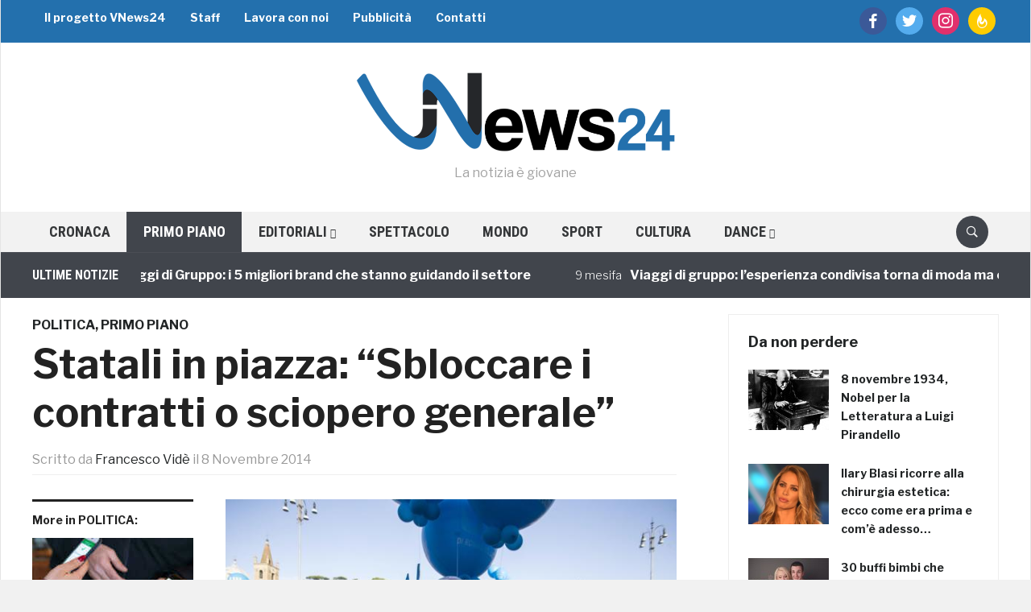

--- FILE ---
content_type: text/html; charset=utf-8
request_url: https://www.google.com/recaptcha/api2/aframe
body_size: 267
content:
<!DOCTYPE HTML><html><head><meta http-equiv="content-type" content="text/html; charset=UTF-8"></head><body><script nonce="JvpduH29n580V81kW6ViZg">/** Anti-fraud and anti-abuse applications only. See google.com/recaptcha */ try{var clients={'sodar':'https://pagead2.googlesyndication.com/pagead/sodar?'};window.addEventListener("message",function(a){try{if(a.source===window.parent){var b=JSON.parse(a.data);var c=clients[b['id']];if(c){var d=document.createElement('img');d.src=c+b['params']+'&rc='+(localStorage.getItem("rc::a")?sessionStorage.getItem("rc::b"):"");window.document.body.appendChild(d);sessionStorage.setItem("rc::e",parseInt(sessionStorage.getItem("rc::e")||0)+1);localStorage.setItem("rc::h",'1769093354361');}}}catch(b){}});window.parent.postMessage("_grecaptcha_ready", "*");}catch(b){}</script></body></html>